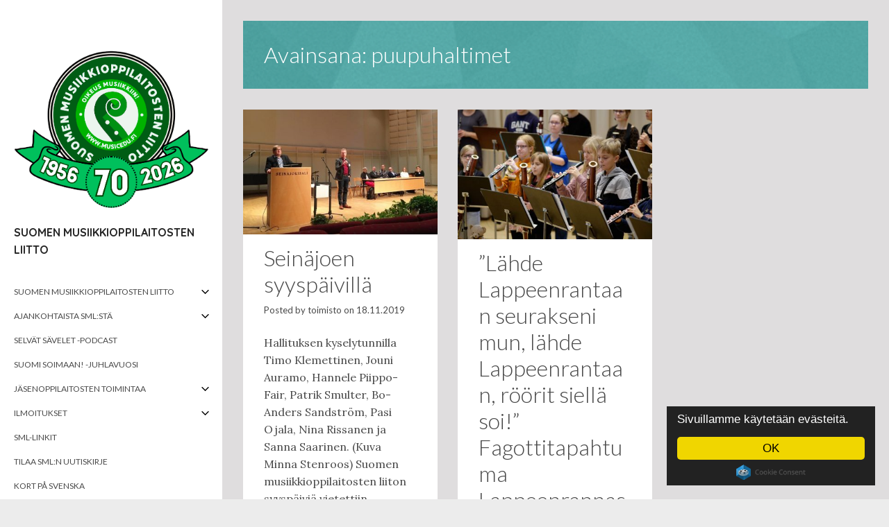

--- FILE ---
content_type: text/html; charset=UTF-8
request_url: http://www.musicedu.fi/tag/puupuhaltimet/
body_size: 56682
content:
<!DOCTYPE html>
<html lang="fi">
<head>
	<meta charset="UTF-8">
	<meta name="viewport" content="width=device-width, initial-scale=1">
	<link rel="profile" href="http://gmpg.org/xfn/11">
		<title>puupuhaltimet &#8211; Suomen musiikkioppilaitosten liitto</title>
<meta name='robots' content='max-image-preview:large' />
	<style>img:is([sizes="auto" i], [sizes^="auto," i]) { contain-intrinsic-size: 3000px 1500px }</style>
	<link rel='dns-prefetch' href='//fonts.googleapis.com' />
<link rel="alternate" type="application/rss+xml" title="Suomen musiikkioppilaitosten liitto &raquo; syöte" href="https://www.musicedu.fi/feed/" />
<link rel="alternate" type="application/rss+xml" title="Suomen musiikkioppilaitosten liitto &raquo; kommenttien syöte" href="https://www.musicedu.fi/comments/feed/" />
<link rel="alternate" type="application/rss+xml" title="Suomen musiikkioppilaitosten liitto &raquo; puupuhaltimet avainsanan RSS-syöte" href="https://www.musicedu.fi/tag/puupuhaltimet/feed/" />
<script type="text/javascript">
/* <![CDATA[ */
window._wpemojiSettings = {"baseUrl":"https:\/\/s.w.org\/images\/core\/emoji\/16.0.1\/72x72\/","ext":".png","svgUrl":"https:\/\/s.w.org\/images\/core\/emoji\/16.0.1\/svg\/","svgExt":".svg","source":{"concatemoji":"http:\/\/www.musicedu.fi\/wp-includes\/js\/wp-emoji-release.min.js?ver=6.8.3"}};
/*! This file is auto-generated */
!function(s,n){var o,i,e;function c(e){try{var t={supportTests:e,timestamp:(new Date).valueOf()};sessionStorage.setItem(o,JSON.stringify(t))}catch(e){}}function p(e,t,n){e.clearRect(0,0,e.canvas.width,e.canvas.height),e.fillText(t,0,0);var t=new Uint32Array(e.getImageData(0,0,e.canvas.width,e.canvas.height).data),a=(e.clearRect(0,0,e.canvas.width,e.canvas.height),e.fillText(n,0,0),new Uint32Array(e.getImageData(0,0,e.canvas.width,e.canvas.height).data));return t.every(function(e,t){return e===a[t]})}function u(e,t){e.clearRect(0,0,e.canvas.width,e.canvas.height),e.fillText(t,0,0);for(var n=e.getImageData(16,16,1,1),a=0;a<n.data.length;a++)if(0!==n.data[a])return!1;return!0}function f(e,t,n,a){switch(t){case"flag":return n(e,"\ud83c\udff3\ufe0f\u200d\u26a7\ufe0f","\ud83c\udff3\ufe0f\u200b\u26a7\ufe0f")?!1:!n(e,"\ud83c\udde8\ud83c\uddf6","\ud83c\udde8\u200b\ud83c\uddf6")&&!n(e,"\ud83c\udff4\udb40\udc67\udb40\udc62\udb40\udc65\udb40\udc6e\udb40\udc67\udb40\udc7f","\ud83c\udff4\u200b\udb40\udc67\u200b\udb40\udc62\u200b\udb40\udc65\u200b\udb40\udc6e\u200b\udb40\udc67\u200b\udb40\udc7f");case"emoji":return!a(e,"\ud83e\udedf")}return!1}function g(e,t,n,a){var r="undefined"!=typeof WorkerGlobalScope&&self instanceof WorkerGlobalScope?new OffscreenCanvas(300,150):s.createElement("canvas"),o=r.getContext("2d",{willReadFrequently:!0}),i=(o.textBaseline="top",o.font="600 32px Arial",{});return e.forEach(function(e){i[e]=t(o,e,n,a)}),i}function t(e){var t=s.createElement("script");t.src=e,t.defer=!0,s.head.appendChild(t)}"undefined"!=typeof Promise&&(o="wpEmojiSettingsSupports",i=["flag","emoji"],n.supports={everything:!0,everythingExceptFlag:!0},e=new Promise(function(e){s.addEventListener("DOMContentLoaded",e,{once:!0})}),new Promise(function(t){var n=function(){try{var e=JSON.parse(sessionStorage.getItem(o));if("object"==typeof e&&"number"==typeof e.timestamp&&(new Date).valueOf()<e.timestamp+604800&&"object"==typeof e.supportTests)return e.supportTests}catch(e){}return null}();if(!n){if("undefined"!=typeof Worker&&"undefined"!=typeof OffscreenCanvas&&"undefined"!=typeof URL&&URL.createObjectURL&&"undefined"!=typeof Blob)try{var e="postMessage("+g.toString()+"("+[JSON.stringify(i),f.toString(),p.toString(),u.toString()].join(",")+"));",a=new Blob([e],{type:"text/javascript"}),r=new Worker(URL.createObjectURL(a),{name:"wpTestEmojiSupports"});return void(r.onmessage=function(e){c(n=e.data),r.terminate(),t(n)})}catch(e){}c(n=g(i,f,p,u))}t(n)}).then(function(e){for(var t in e)n.supports[t]=e[t],n.supports.everything=n.supports.everything&&n.supports[t],"flag"!==t&&(n.supports.everythingExceptFlag=n.supports.everythingExceptFlag&&n.supports[t]);n.supports.everythingExceptFlag=n.supports.everythingExceptFlag&&!n.supports.flag,n.DOMReady=!1,n.readyCallback=function(){n.DOMReady=!0}}).then(function(){return e}).then(function(){var e;n.supports.everything||(n.readyCallback(),(e=n.source||{}).concatemoji?t(e.concatemoji):e.wpemoji&&e.twemoji&&(t(e.twemoji),t(e.wpemoji)))}))}((window,document),window._wpemojiSettings);
/* ]]> */
</script>
<style id='wp-emoji-styles-inline-css' type='text/css'>

	img.wp-smiley, img.emoji {
		display: inline !important;
		border: none !important;
		box-shadow: none !important;
		height: 1em !important;
		width: 1em !important;
		margin: 0 0.07em !important;
		vertical-align: -0.1em !important;
		background: none !important;
		padding: 0 !important;
	}
</style>
<link rel='stylesheet' id='wp-block-library-css' href='http://www.musicedu.fi/wp-includes/css/dist/block-library/style.min.css?ver=6.8.3' type='text/css' media='all' />
<style id='classic-theme-styles-inline-css' type='text/css'>
/*! This file is auto-generated */
.wp-block-button__link{color:#fff;background-color:#32373c;border-radius:9999px;box-shadow:none;text-decoration:none;padding:calc(.667em + 2px) calc(1.333em + 2px);font-size:1.125em}.wp-block-file__button{background:#32373c;color:#fff;text-decoration:none}
</style>
<link rel='stylesheet' id='awsm-ead-public-css' href='http://www.musicedu.fi/wp-content/plugins/embed-any-document/css/embed-public.min.css?ver=2.7.12' type='text/css' media='all' />
<style id='global-styles-inline-css' type='text/css'>
:root{--wp--preset--aspect-ratio--square: 1;--wp--preset--aspect-ratio--4-3: 4/3;--wp--preset--aspect-ratio--3-4: 3/4;--wp--preset--aspect-ratio--3-2: 3/2;--wp--preset--aspect-ratio--2-3: 2/3;--wp--preset--aspect-ratio--16-9: 16/9;--wp--preset--aspect-ratio--9-16: 9/16;--wp--preset--color--black: #000000;--wp--preset--color--cyan-bluish-gray: #abb8c3;--wp--preset--color--white: #ffffff;--wp--preset--color--pale-pink: #f78da7;--wp--preset--color--vivid-red: #cf2e2e;--wp--preset--color--luminous-vivid-orange: #ff6900;--wp--preset--color--luminous-vivid-amber: #fcb900;--wp--preset--color--light-green-cyan: #7bdcb5;--wp--preset--color--vivid-green-cyan: #00d084;--wp--preset--color--pale-cyan-blue: #8ed1fc;--wp--preset--color--vivid-cyan-blue: #0693e3;--wp--preset--color--vivid-purple: #9b51e0;--wp--preset--gradient--vivid-cyan-blue-to-vivid-purple: linear-gradient(135deg,rgba(6,147,227,1) 0%,rgb(155,81,224) 100%);--wp--preset--gradient--light-green-cyan-to-vivid-green-cyan: linear-gradient(135deg,rgb(122,220,180) 0%,rgb(0,208,130) 100%);--wp--preset--gradient--luminous-vivid-amber-to-luminous-vivid-orange: linear-gradient(135deg,rgba(252,185,0,1) 0%,rgba(255,105,0,1) 100%);--wp--preset--gradient--luminous-vivid-orange-to-vivid-red: linear-gradient(135deg,rgba(255,105,0,1) 0%,rgb(207,46,46) 100%);--wp--preset--gradient--very-light-gray-to-cyan-bluish-gray: linear-gradient(135deg,rgb(238,238,238) 0%,rgb(169,184,195) 100%);--wp--preset--gradient--cool-to-warm-spectrum: linear-gradient(135deg,rgb(74,234,220) 0%,rgb(151,120,209) 20%,rgb(207,42,186) 40%,rgb(238,44,130) 60%,rgb(251,105,98) 80%,rgb(254,248,76) 100%);--wp--preset--gradient--blush-light-purple: linear-gradient(135deg,rgb(255,206,236) 0%,rgb(152,150,240) 100%);--wp--preset--gradient--blush-bordeaux: linear-gradient(135deg,rgb(254,205,165) 0%,rgb(254,45,45) 50%,rgb(107,0,62) 100%);--wp--preset--gradient--luminous-dusk: linear-gradient(135deg,rgb(255,203,112) 0%,rgb(199,81,192) 50%,rgb(65,88,208) 100%);--wp--preset--gradient--pale-ocean: linear-gradient(135deg,rgb(255,245,203) 0%,rgb(182,227,212) 50%,rgb(51,167,181) 100%);--wp--preset--gradient--electric-grass: linear-gradient(135deg,rgb(202,248,128) 0%,rgb(113,206,126) 100%);--wp--preset--gradient--midnight: linear-gradient(135deg,rgb(2,3,129) 0%,rgb(40,116,252) 100%);--wp--preset--font-size--small: 13px;--wp--preset--font-size--medium: 20px;--wp--preset--font-size--large: 36px;--wp--preset--font-size--x-large: 42px;--wp--preset--spacing--20: 0.44rem;--wp--preset--spacing--30: 0.67rem;--wp--preset--spacing--40: 1rem;--wp--preset--spacing--50: 1.5rem;--wp--preset--spacing--60: 2.25rem;--wp--preset--spacing--70: 3.38rem;--wp--preset--spacing--80: 5.06rem;--wp--preset--shadow--natural: 6px 6px 9px rgba(0, 0, 0, 0.2);--wp--preset--shadow--deep: 12px 12px 50px rgba(0, 0, 0, 0.4);--wp--preset--shadow--sharp: 6px 6px 0px rgba(0, 0, 0, 0.2);--wp--preset--shadow--outlined: 6px 6px 0px -3px rgba(255, 255, 255, 1), 6px 6px rgba(0, 0, 0, 1);--wp--preset--shadow--crisp: 6px 6px 0px rgba(0, 0, 0, 1);}:where(.is-layout-flex){gap: 0.5em;}:where(.is-layout-grid){gap: 0.5em;}body .is-layout-flex{display: flex;}.is-layout-flex{flex-wrap: wrap;align-items: center;}.is-layout-flex > :is(*, div){margin: 0;}body .is-layout-grid{display: grid;}.is-layout-grid > :is(*, div){margin: 0;}:where(.wp-block-columns.is-layout-flex){gap: 2em;}:where(.wp-block-columns.is-layout-grid){gap: 2em;}:where(.wp-block-post-template.is-layout-flex){gap: 1.25em;}:where(.wp-block-post-template.is-layout-grid){gap: 1.25em;}.has-black-color{color: var(--wp--preset--color--black) !important;}.has-cyan-bluish-gray-color{color: var(--wp--preset--color--cyan-bluish-gray) !important;}.has-white-color{color: var(--wp--preset--color--white) !important;}.has-pale-pink-color{color: var(--wp--preset--color--pale-pink) !important;}.has-vivid-red-color{color: var(--wp--preset--color--vivid-red) !important;}.has-luminous-vivid-orange-color{color: var(--wp--preset--color--luminous-vivid-orange) !important;}.has-luminous-vivid-amber-color{color: var(--wp--preset--color--luminous-vivid-amber) !important;}.has-light-green-cyan-color{color: var(--wp--preset--color--light-green-cyan) !important;}.has-vivid-green-cyan-color{color: var(--wp--preset--color--vivid-green-cyan) !important;}.has-pale-cyan-blue-color{color: var(--wp--preset--color--pale-cyan-blue) !important;}.has-vivid-cyan-blue-color{color: var(--wp--preset--color--vivid-cyan-blue) !important;}.has-vivid-purple-color{color: var(--wp--preset--color--vivid-purple) !important;}.has-black-background-color{background-color: var(--wp--preset--color--black) !important;}.has-cyan-bluish-gray-background-color{background-color: var(--wp--preset--color--cyan-bluish-gray) !important;}.has-white-background-color{background-color: var(--wp--preset--color--white) !important;}.has-pale-pink-background-color{background-color: var(--wp--preset--color--pale-pink) !important;}.has-vivid-red-background-color{background-color: var(--wp--preset--color--vivid-red) !important;}.has-luminous-vivid-orange-background-color{background-color: var(--wp--preset--color--luminous-vivid-orange) !important;}.has-luminous-vivid-amber-background-color{background-color: var(--wp--preset--color--luminous-vivid-amber) !important;}.has-light-green-cyan-background-color{background-color: var(--wp--preset--color--light-green-cyan) !important;}.has-vivid-green-cyan-background-color{background-color: var(--wp--preset--color--vivid-green-cyan) !important;}.has-pale-cyan-blue-background-color{background-color: var(--wp--preset--color--pale-cyan-blue) !important;}.has-vivid-cyan-blue-background-color{background-color: var(--wp--preset--color--vivid-cyan-blue) !important;}.has-vivid-purple-background-color{background-color: var(--wp--preset--color--vivid-purple) !important;}.has-black-border-color{border-color: var(--wp--preset--color--black) !important;}.has-cyan-bluish-gray-border-color{border-color: var(--wp--preset--color--cyan-bluish-gray) !important;}.has-white-border-color{border-color: var(--wp--preset--color--white) !important;}.has-pale-pink-border-color{border-color: var(--wp--preset--color--pale-pink) !important;}.has-vivid-red-border-color{border-color: var(--wp--preset--color--vivid-red) !important;}.has-luminous-vivid-orange-border-color{border-color: var(--wp--preset--color--luminous-vivid-orange) !important;}.has-luminous-vivid-amber-border-color{border-color: var(--wp--preset--color--luminous-vivid-amber) !important;}.has-light-green-cyan-border-color{border-color: var(--wp--preset--color--light-green-cyan) !important;}.has-vivid-green-cyan-border-color{border-color: var(--wp--preset--color--vivid-green-cyan) !important;}.has-pale-cyan-blue-border-color{border-color: var(--wp--preset--color--pale-cyan-blue) !important;}.has-vivid-cyan-blue-border-color{border-color: var(--wp--preset--color--vivid-cyan-blue) !important;}.has-vivid-purple-border-color{border-color: var(--wp--preset--color--vivid-purple) !important;}.has-vivid-cyan-blue-to-vivid-purple-gradient-background{background: var(--wp--preset--gradient--vivid-cyan-blue-to-vivid-purple) !important;}.has-light-green-cyan-to-vivid-green-cyan-gradient-background{background: var(--wp--preset--gradient--light-green-cyan-to-vivid-green-cyan) !important;}.has-luminous-vivid-amber-to-luminous-vivid-orange-gradient-background{background: var(--wp--preset--gradient--luminous-vivid-amber-to-luminous-vivid-orange) !important;}.has-luminous-vivid-orange-to-vivid-red-gradient-background{background: var(--wp--preset--gradient--luminous-vivid-orange-to-vivid-red) !important;}.has-very-light-gray-to-cyan-bluish-gray-gradient-background{background: var(--wp--preset--gradient--very-light-gray-to-cyan-bluish-gray) !important;}.has-cool-to-warm-spectrum-gradient-background{background: var(--wp--preset--gradient--cool-to-warm-spectrum) !important;}.has-blush-light-purple-gradient-background{background: var(--wp--preset--gradient--blush-light-purple) !important;}.has-blush-bordeaux-gradient-background{background: var(--wp--preset--gradient--blush-bordeaux) !important;}.has-luminous-dusk-gradient-background{background: var(--wp--preset--gradient--luminous-dusk) !important;}.has-pale-ocean-gradient-background{background: var(--wp--preset--gradient--pale-ocean) !important;}.has-electric-grass-gradient-background{background: var(--wp--preset--gradient--electric-grass) !important;}.has-midnight-gradient-background{background: var(--wp--preset--gradient--midnight) !important;}.has-small-font-size{font-size: var(--wp--preset--font-size--small) !important;}.has-medium-font-size{font-size: var(--wp--preset--font-size--medium) !important;}.has-large-font-size{font-size: var(--wp--preset--font-size--large) !important;}.has-x-large-font-size{font-size: var(--wp--preset--font-size--x-large) !important;}
:where(.wp-block-post-template.is-layout-flex){gap: 1.25em;}:where(.wp-block-post-template.is-layout-grid){gap: 1.25em;}
:where(.wp-block-columns.is-layout-flex){gap: 2em;}:where(.wp-block-columns.is-layout-grid){gap: 2em;}
:root :where(.wp-block-pullquote){font-size: 1.5em;line-height: 1.6;}
</style>
<link rel='stylesheet' id='attache-fonts-css' href='https://fonts.googleapis.com/css?family=Lato%3A300%2C400%2C700%7CLora%3A400%2C400italic%7CQuicksand%3A700&#038;subset=latin%2Clatin-ext' type='text/css' media='all' />
<link rel='stylesheet' id='attache-css-css' href='http://www.musicedu.fi/wp-content/themes/attache/style.css?ver=2.2' type='text/css' media='all' />
<script type="text/javascript" src="http://www.musicedu.fi/wp-includes/js/jquery/jquery.min.js?ver=3.7.1" id="jquery-core-js"></script>
<script type="text/javascript" src="http://www.musicedu.fi/wp-includes/js/jquery/jquery-migrate.min.js?ver=3.4.1" id="jquery-migrate-js"></script>
<link rel="https://api.w.org/" href="https://www.musicedu.fi/wp-json/" /><link rel="alternate" title="JSON" type="application/json" href="https://www.musicedu.fi/wp-json/wp/v2/tags/73" /><link rel="EditURI" type="application/rsd+xml" title="RSD" href="https://www.musicedu.fi/xmlrpc.php?rsd" />
<meta name="generator" content="WordPress 6.8.3" />
<style type="text/css" id="custom-background-css">
body.custom-background { background-image: url("http://www.musicedu.fi/wp-content/uploads/2021/11/web-grey1.jpg"); background-position: center center; background-size: cover; background-repeat: no-repeat; background-attachment: scroll; }
</style>
	<link rel="icon" href="https://www.musicedu.fi/wp-content/uploads/2025/01/cropped-pieni-UUSI-LOGO-2025-1-32x32.png" sizes="32x32" />
<link rel="icon" href="https://www.musicedu.fi/wp-content/uploads/2025/01/cropped-pieni-UUSI-LOGO-2025-1-192x192.png" sizes="192x192" />
<link rel="apple-touch-icon" href="https://www.musicedu.fi/wp-content/uploads/2025/01/cropped-pieni-UUSI-LOGO-2025-1-180x180.png" />
<meta name="msapplication-TileImage" content="https://www.musicedu.fi/wp-content/uploads/2025/01/cropped-pieni-UUSI-LOGO-2025-1-270x270.png" />
	
<!-- Begin Cookie Consent plugin by Silktide - http://silktide.com/cookieconsent -->
<script type="text/javascript">
    window.cookieconsent_options = {"message":"Sivuillamme käytetään evästeitä.","dismiss":"OK","learnMore":"","link":null,"theme":"dark-floating"};
</script>

<script type="text/javascript" src="//cdnjs.cloudflare.com/ajax/libs/cookieconsent2/1.0.10/cookieconsent.min.js"></script>
<!-- End Cookie Consent plugin -->

</head>
<body class="archive tag tag-puupuhaltimet tag-73 custom-background wp-custom-logo wp-theme-attache infinite-scroll">

<svg display="none" width="0" height="0" version="1.1" xmlns="http://www.w3.org/2000/svg" xmlns:xlink="http://www.w3.org/1999/xlink">
<defs>
	<symbol id="icon-search" viewBox="0 0 951 1024">
		<title>search</title>
		<path class="path1" d="M658.286 475.429q0-105.714-75.143-180.857t-180.857-75.143-180.857 75.143-75.143 180.857 75.143 180.857 180.857 75.143 180.857-75.143 75.143-180.857zM950.857 950.857q0 29.714-21.714 51.429t-51.429 21.714q-30.857 0-51.429-21.714l-196-195.429q-102.286 70.857-228 70.857-81.714 0-156.286-31.714t-128.571-85.714-85.714-128.571-31.714-156.286 31.714-156.286 85.714-128.571 128.571-85.714 156.286-31.714 156.286 31.714 128.571 85.714 85.714 128.571 31.714 156.286q0 125.714-70.857 228l196 196q21.143 21.143 21.143 51.429z"></path>
	</symbol>
	<symbol id="icon-facebook" viewBox="0 0 1024 1024">
		<title>facebook</title>
		<path class="path1" d="M512 0c-282.77 0-512 229.23-512 512s229.23 512 512 512v-384h-128v-128h128v-96c0-88.366 71.632-160 160-160h160v128h-160c-17.674 0-32 14.328-32 32v96h176l-32 128h-144v367.87c220.828-56.838 384-257.3 384-495.87 0-282.77-229.23-512-512-512z"></path>
	</symbol>
	<symbol id="icon-linkedin" viewBox="0 0 1024 1024">
		<title>linkedin</title>
		<path class="path1" d="M512 20.48c-271.462 0-491.52 220.058-491.52 491.52s220.058 491.52 491.52 491.52 491.52-220.058 491.52-491.52-220.058-491.52-491.52-491.52zM391.68 715.725h-99.533v-320.307h99.533v320.307zM341.299 356.096c-31.437 0-51.763-22.272-51.763-49.818 0-28.109 20.941-49.715 53.043-49.715s51.763 21.606 52.378 49.715c0 27.546-20.275 49.818-53.658 49.818zM755.2 715.725h-99.533v-177.51c0-41.318-14.438-69.376-50.432-69.376-27.494 0-43.827 18.995-51.046 37.274-2.662 6.502-3.328 15.718-3.328 24.883v184.678h-99.584v-218.112c0-39.987-1.28-73.421-2.611-102.195h86.477l4.557 44.493h1.997c13.107-20.89 45.21-51.712 98.918-51.712 65.485 0 114.586 43.878 114.586 138.189v189.389z"></path>
	</symbol>
	<symbol id="icon-google-plus" viewBox="0 0 1024 1024">
		<title>google-plus</title>
		<path class="path1" d="M437.006 818.162c0 75.068-46.39 134.392-177.758 139.176-76.984-43.786-141.49-106.952-186.908-182.866 23.69-58.496 97.692-103.046 182.316-102.114 24.022 0.252 46.41 4.114 66.744 10.7 55.908 38.866 101 63.152 112.324 107.448 2.114 8.964 3.282 18.206 3.282 27.656zM512 0c-147.94 0-281.196 62.77-374.666 163.098 36.934-20.452 80.538-32.638 126.902-32.638 67.068 0 256.438 0 256.438 0l-57.304 60.14h-67.31c47.496 27.212 72.752 83.248 72.752 145.012 0 56.692-31.416 102.38-75.78 137.058-43.28 33.802-51.492 47.966-51.492 76.734 0 24.542 51.722 61.098 75.5 78.936 82.818 62.112 99.578 101.184 99.578 178.87 0 78.726-68.936 157.104-185.866 183.742 56.348 21.338 117.426 33.048 181.248 33.048 282.77 0 512-229.23 512-512s-229.23-512-512-512zM768 384v128h-64v-128h-128v-64h128v-128h64v128h128v64h-128zM365.768 339.472c11.922 90.776-27.846 149.19-96.934 147.134-69.126-2.082-134.806-65.492-146.74-156.242-11.928-90.788 34.418-160.254 103.53-158.196 69.090 2.074 128.22 76.542 140.144 167.304zM220.886 642.068c-74.68 0-138.128 25.768-182.842 63.864-24.502-59.82-38.044-125.29-38.044-193.932 0-56.766 9.256-111.368 26.312-162.396 7.374 99.442 77.352 176.192 192.97 176.192 8.514 0 16.764-0.442 24.874-1.022-7.95 15.23-13.622 32.19-13.622 49.982 0 29.97 16.488 47.070 36.868 66.894-15.402 0-30.27 0.418-46.516 0.418z"></path>
	</symbol>
	<symbol id="icon-mail" viewBox="0 0 1024 1024">
		<title>mail</title>
		<path class="path1" d="M512 0c-282.77 0-512 229.23-512 512s229.23 512 512 512 512-229.23 512-512-229.23-512-512-512zM256 256h512c9.138 0 18.004 1.962 26.144 5.662l-282.144 329.168-282.144-329.17c8.14-3.696 17.006-5.66 26.144-5.66zM192 704v-384c0-1.34 0.056-2.672 0.14-4l187.664 218.942-185.598 185.598c-1.444-5.336-2.206-10.886-2.206-16.54zM768 768h-512c-5.654 0-11.202-0.762-16.54-2.208l182.118-182.118 90.422 105.498 90.424-105.494 182.116 182.12c-5.34 1.44-10.886 2.202-16.54 2.202zM832 704c0 5.654-0.762 11.2-2.206 16.54l-185.6-185.598 187.666-218.942c0.084 1.328 0.14 2.66 0.14 4v384z"></path>
	</symbol>
	<symbol id="icon-twitter" viewBox="0 0 1024 1024">
		<title>twitter</title>
		<path class="path1" d="M512 0c-282.77 0-512 229.23-512 512s229.23 512 512 512 512-229.23 512-512-229.23-512-512-512zM766.478 381.48c0.252 5.632 0.38 11.296 0.38 16.988 0 173.51-132.070 373.588-373.584 373.588-74.15 0-143.168-21.738-201.276-58.996 10.272 1.218 20.724 1.84 31.322 1.84 61.518 0 118.134-20.992 163.072-56.21-57.458-1.054-105.948-39.020-122.658-91.184 8.018 1.532 16.244 2.36 24.704 2.36 11.976 0 23.578-1.61 34.592-4.61-60.064-12.066-105.326-65.132-105.326-128.75 0-0.554 0-1.104 0.012-1.652 17.7 9.834 37.948 15.742 59.47 16.424-35.232-23.546-58.414-63.736-58.414-109.292 0-24.064 6.476-46.62 17.78-66.010 64.76 79.44 161.51 131.712 270.634 137.19-2.238-9.612-3.4-19.632-3.4-29.924 0-72.512 58.792-131.298 131.304-131.298 37.766 0 71.892 15.944 95.842 41.462 29.908-5.886 58.008-16.814 83.38-31.862-9.804 30.662-30.624 56.394-57.732 72.644 26.56-3.174 51.866-10.232 75.412-20.674-17.594 26.328-39.854 49.454-65.514 67.966z"></path>
	</symbol>
	<symbol id="icon-pinterest" viewBox="0 0 1024 1024">
		<title>pinterest</title>
		<path class="path1" d="M512.006 0.002c-282.774 0-512.006 229.23-512.006 511.996 0 216.906 134.952 402.166 325.414 476.772-4.478-40.508-8.518-102.644 1.774-146.876 9.298-39.954 60.040-254.5 60.040-254.5s-15.32-30.664-15.32-76.008c0-71.19 41.268-124.336 92.644-124.336 43.68 0 64.784 32.794 64.784 72.12 0 43.928-27.964 109.604-42.404 170.464-12.060 50.972 25.556 92.536 75.814 92.536 91.008 0 160.958-95.96 160.958-234.466 0-122.584-88.088-208.298-213.868-208.298-145.678 0-231.186 109.274-231.186 222.19 0 44.008 16.95 91.196 38.102 116.844 4.182 5.070 4.792 9.516 3.548 14.68-3.884 16.18-12.522 50.96-14.216 58.076-2.234 9.368-7.422 11.356-17.124 6.842-63.95-29.77-103.926-123.264-103.926-198.348 0-161.51 117.348-309.834 338.294-309.834 177.61 0 315.634 126.56 315.634 295.704 0 176.458-111.256 318.466-265.676 318.466-51.886 0-100.652-26.958-117.35-58.796 0 0-25.672 97.766-31.894 121.71-11.564 44.468-42.768 100.218-63.642 134.226 47.91 14.832 98.818 22.832 151.604 22.832 282.768-0.002 511.996-229.23 511.996-512 0-282.766-229.228-511.996-511.994-511.996z"></path>
	</symbol>
	<symbol id="icon-chat" viewBox="0 0 1024 1024">
		<title>chat</title>
		<path class="path1" d="M938.24 170.667c0-47.147-37.76-85.333-84.907-85.333h-682.667c-47.147 0-85.333 38.187-85.333 85.333v512c0 47.147 38.187 85.333 85.333 85.333h597.333l170.667 170.667-0.427-768z"></path>
	</symbol>
	<symbol id="icon-play-circle-outline" viewBox="0 0 1024 1024">
		<title>play-circle-outline</title>
		<path class="path1" d="M426.667 704l256-192-256-192v384zM512 85.333c-235.733 0-426.667 190.933-426.667 426.667s190.933 426.667 426.667 426.667 426.667-190.933 426.667-426.667-190.933-426.667-426.667-426.667zM512 853.333c-188.16 0-341.333-153.173-341.333-341.333s153.173-341.333 341.333-341.333 341.333 153.173 341.333 341.333-153.173 341.333-341.333 341.333z"></path>
	</symbol>
	<symbol id="icon-angle-down" viewBox="0 0 658 1024">
		<title>angle-down</title>
		<path class="path1" d="M614.286 420.571q0 7.429-5.714 13.143l-266.286 266.286q-5.714 5.714-13.143 5.714t-13.143-5.714l-266.286-266.286q-5.714-5.714-5.714-13.143t5.714-13.143l28.571-28.571q5.714-5.714 13.143-5.714t13.143 5.714l224.571 224.571 224.571-224.571q5.714-5.714 13.143-5.714t13.143 5.714l28.571 28.571q5.714 5.714 5.714 13.143z"></path>
	</symbol>
	<symbol id="icon-angle-right" viewBox="0 0 366 1024">
		<title>angle-right</title>
		<path class="path1" d="M340 548.571q0 7.429-5.714 13.143l-266.286 266.286q-5.714 5.714-13.143 5.714t-13.143-5.714l-28.571-28.571q-5.714-5.714-5.714-13.143t5.714-13.143l224.571-224.571-224.571-224.571q-5.714-5.714-5.714-13.143t5.714-13.143l28.571-28.571q5.714-5.714 13.143-5.714t13.143 5.714l266.286 266.286q5.714 5.714 5.714 13.143z"></path>
	</symbol>
	<symbol id="icon-angle-left" viewBox="0 0 366 1024">
		<title>angle-left</title>
		<path class="path1" d="M358.286 310.857q0 7.429-5.714 13.143l-224.571 224.571 224.571 224.571q5.714 5.714 5.714 13.143t-5.714 13.143l-28.571 28.571q-5.714 5.714-13.143 5.714t-13.143-5.714l-266.286-266.286q-5.714-5.714-5.714-13.143t5.714-13.143l266.286-266.286q5.714-5.714 13.143-5.714t13.143 5.714l28.571 28.571q5.714 5.714 5.714 13.143z"></path>
	</symbol>
	<symbol id="icon-menu" viewBox="0 0 612 612">
		<title>icon-menu</title>
		<path class="path1" d="M0,95.625v38.25h612v-38.25H0z M0,325.125h612v-38.25H0V325.125z M0,516.375h612v-38.25H0V516.375z"></path>
	</symbol>
</defs>
</svg>

<div id="page" class="site">
	<div class="container-fluid">
		<a class="skip-link screen-reader-text" href="#primary">Skip to content</a>
		<header id="masthead" class="site-header" role="banner">
			<div class="inner">
				<div class="site-branding">

					<a href="https://www.musicedu.fi/" class="custom-logo-link" rel="home"><img width="1446" height="1309" src="https://www.musicedu.fi/wp-content/uploads/2025/08/cropped-SML-70v-lapinakyva.png" class="custom-logo" alt="Suomen musiikkioppilaitosten liitto" decoding="async" fetchpriority="high" srcset="https://www.musicedu.fi/wp-content/uploads/2025/08/cropped-SML-70v-lapinakyva.png 1446w, https://www.musicedu.fi/wp-content/uploads/2025/08/cropped-SML-70v-lapinakyva-300x272.png 300w, https://www.musicedu.fi/wp-content/uploads/2025/08/cropped-SML-70v-lapinakyva-1024x927.png 1024w, https://www.musicedu.fi/wp-content/uploads/2025/08/cropped-SML-70v-lapinakyva-768x695.png 768w, https://www.musicedu.fi/wp-content/uploads/2025/08/cropped-SML-70v-lapinakyva-420x380.png 420w" sizes="(max-width: 1446px) 100vw, 1446px" /></a>						<h1 class="site-title"><a href="https://www.musicedu.fi/" rel="home">Suomen musiikkioppilaitosten liitto</a></h1>
											
					<button class="site-mobile-toggle" aria-controls="menu-toggle" aria-expanded="false">
						<svg class="icon icon-menu" aria-labelledby="title"><title>Menu</title><use xlink:href="#icon-menu"></use></svg>
					</button>
				</div>

				<div class="site-navigation-wrapper">
											<nav id="site-navigation" class="main-navigation" role="navigation">
							<div class="menu-menu-1-container"><ul id="menu-menu-1" class="menu"><li id="menu-item-36" class="menu-item menu-item-type-post_type menu-item-object-page menu-item-has-children menu-item-36"><a href="https://www.musicedu.fi/sml-pahkinankuoressa/">Suomen musiikkioppilaitosten liitto</a><button class="dropdown-toggle" aria-expanded="false"><svg class="icon icon-angle-down" area-labelledby="title"><title>Sub Menu</title><use xlink:href="#icon-angle-down"></use></svg></button>
<ul class="sub-menu">
	<li id="menu-item-37" class="menu-item menu-item-type-post_type menu-item-object-page menu-item-37"><a href="https://www.musicedu.fi/sml-pahkinankuoressa/suomen-musiikkioppilaitosten-liitto-ryn-saannot/">Suomen musiikkioppilaitosten liitto ry:n strategia, säännöt ja  jäsenkriteerit</a><button class="dropdown-toggle" aria-expanded="false"><svg class="icon icon-angle-down" area-labelledby="title"><title>Sub Menu</title><use xlink:href="#icon-angle-down"></use></svg></button></li>
	<li id="menu-item-7194" class="menu-item menu-item-type-post_type menu-item-object-page menu-item-7194"><a href="https://www.musicedu.fi/hae-jaseneksi/">Hae jäseneksi</a><button class="dropdown-toggle" aria-expanded="false"><svg class="icon icon-angle-down" area-labelledby="title"><title>Sub Menu</title><use xlink:href="#icon-angle-down"></use></svg></button></li>
	<li id="menu-item-223" class="menu-item menu-item-type-post_type menu-item-object-page menu-item-223"><a href="https://www.musicedu.fi/ladattavat-materiaalit/">Ladattavat materiaalit</a><button class="dropdown-toggle" aria-expanded="false"><svg class="icon icon-angle-down" area-labelledby="title"><title>Sub Menu</title><use xlink:href="#icon-angle-down"></use></svg></button></li>
	<li id="menu-item-2130" class="menu-item menu-item-type-post_type menu-item-object-page menu-item-2130"><a href="https://www.musicedu.fi/suomen-musiikkioppilaitosten-liitto/smln-tietosuojaseloste/">SML:n tietosuojaseloste</a><button class="dropdown-toggle" aria-expanded="false"><svg class="icon icon-angle-down" area-labelledby="title"><title>Sub Menu</title><use xlink:href="#icon-angle-down"></use></svg></button></li>
	<li id="menu-item-120" class="menu-item menu-item-type-post_type menu-item-object-page menu-item-120"><a href="https://www.musicedu.fi/sml-pahkinankuoressa/hallitus/">Hallitus</a><button class="dropdown-toggle" aria-expanded="false"><svg class="icon icon-angle-down" area-labelledby="title"><title>Sub Menu</title><use xlink:href="#icon-angle-down"></use></svg></button></li>
	<li id="menu-item-161" class="menu-item menu-item-type-post_type menu-item-object-page menu-item-161"><a href="https://www.musicedu.fi/sml-pahkinankuoressa/toimisto/">Toimisto</a><button class="dropdown-toggle" aria-expanded="false"><svg class="icon icon-angle-down" area-labelledby="title"><title>Sub Menu</title><use xlink:href="#icon-angle-down"></use></svg></button></li>
	<li id="menu-item-103" class="menu-item menu-item-type-post_type menu-item-object-page menu-item-has-children menu-item-103"><a href="https://www.musicedu.fi/sml-pahkinankuoressa/jasenoppilaitokset/">Jäsenoppilaitokset</a><button class="dropdown-toggle" aria-expanded="false"><svg class="icon icon-angle-down" area-labelledby="title"><title>Sub Menu</title><use xlink:href="#icon-angle-down"></use></svg></button>
	<ul class="sub-menu">
		<li id="menu-item-3228" class="menu-item menu-item-type-post_type menu-item-object-page menu-item-3228"><a href="https://www.musicedu.fi/sml-pahkinankuoressa/jasenoppilaitokset/tilastotietoa/">Tilastotietoa</a><button class="dropdown-toggle" aria-expanded="false"><svg class="icon icon-angle-down" area-labelledby="title"><title>Sub Menu</title><use xlink:href="#icon-angle-down"></use></svg></button></li>
	</ul>
</li>
	<li id="menu-item-141" class="menu-item menu-item-type-post_type menu-item-object-page menu-item-141"><a href="https://www.musicedu.fi/sml-pahkinankuoressa/ansiomerkit/">Ansiomerkit</a><button class="dropdown-toggle" aria-expanded="false"><svg class="icon icon-angle-down" area-labelledby="title"><title>Sub Menu</title><use xlink:href="#icon-angle-down"></use></svg></button></li>
	<li id="menu-item-399" class="menu-item menu-item-type-post_type menu-item-object-page menu-item-399"><a href="https://www.musicedu.fi/sml-pahkinankuoressa/toiminta/">Toiminta</a><button class="dropdown-toggle" aria-expanded="false"><svg class="icon icon-angle-down" area-labelledby="title"><title>Sub Menu</title><use xlink:href="#icon-angle-down"></use></svg></button></li>
	<li id="menu-item-422" class="menu-item menu-item-type-post_type menu-item-object-page menu-item-422"><a href="https://www.musicedu.fi/sml-pahkinankuoressa/toiminta/kansainvalinen-toiminta/">Kansainvälinen toiminta</a><button class="dropdown-toggle" aria-expanded="false"><svg class="icon icon-angle-down" area-labelledby="title"><title>Sub Menu</title><use xlink:href="#icon-angle-down"></use></svg></button></li>
	<li id="menu-item-140" class="menu-item menu-item-type-post_type menu-item-object-page menu-item-140"><a href="https://www.musicedu.fi/julkaisumyynti/">Julkaisumyynti</a><button class="dropdown-toggle" aria-expanded="false"><svg class="icon icon-angle-down" area-labelledby="title"><title>Sub Menu</title><use xlink:href="#icon-angle-down"></use></svg></button></li>
</ul>
</li>
<li id="menu-item-29" class="menu-item menu-item-type-taxonomy menu-item-object-category menu-item-has-children menu-item-29"><a href="https://www.musicedu.fi/category/sml-ajankohtaista/">Ajankohtaista SML:stä</a><button class="dropdown-toggle" aria-expanded="false"><svg class="icon icon-angle-down" area-labelledby="title"><title>Sub Menu</title><use xlink:href="#icon-angle-down"></use></svg></button>
<ul class="sub-menu">
	<li id="menu-item-6772" class="menu-item menu-item-type-post_type menu-item-object-page menu-item-6772"><a href="https://www.musicedu.fi/smln-jasenkysely-2023/">SML:n jäsenkysely 2023</a><button class="dropdown-toggle" aria-expanded="false"><svg class="icon icon-angle-down" area-labelledby="title"><title>Sub Menu</title><use xlink:href="#icon-angle-down"></use></svg></button></li>
	<li id="menu-item-119" class="menu-item menu-item-type-taxonomy menu-item-object-category menu-item-119"><a href="https://www.musicedu.fi/category/sml-blogi/">SML-blogi</a><button class="dropdown-toggle" aria-expanded="false"><svg class="icon icon-angle-down" area-labelledby="title"><title>Sub Menu</title><use xlink:href="#icon-angle-down"></use></svg></button></li>
	<li id="menu-item-5418" class="menu-item menu-item-type-post_type menu-item-object-page menu-item-5418"><a href="https://www.musicedu.fi/tekijanoikeudet-ja-teosto-sopimukset/">Tekijänoikeudet: Teosto-sopimukset ja Kopiosto</a><button class="dropdown-toggle" aria-expanded="false"><svg class="icon icon-angle-down" area-labelledby="title"><title>Sub Menu</title><use xlink:href="#icon-angle-down"></use></svg></button></li>
	<li id="menu-item-460" class="menu-item menu-item-type-post_type menu-item-object-page menu-item-460"><a href="https://www.musicedu.fi/sml-pahkinankuoressa/liittopaivat/">Liittopäiväkalenteri</a><button class="dropdown-toggle" aria-expanded="false"><svg class="icon icon-angle-down" area-labelledby="title"><title>Sub Menu</title><use xlink:href="#icon-angle-down"></use></svg></button></li>
	<li id="menu-item-3743" class="menu-item menu-item-type-post_type menu-item-object-page menu-item-has-children menu-item-3743"><a href="https://www.musicedu.fi/teemavuodet/">Teemavuodet</a><button class="dropdown-toggle" aria-expanded="false"><svg class="icon icon-angle-down" area-labelledby="title"><title>Sub Menu</title><use xlink:href="#icon-angle-down"></use></svg></button>
	<ul class="sub-menu">
		<li id="menu-item-7128" class="menu-item menu-item-type-post_type menu-item-object-page menu-item-7128"><a href="https://www.musicedu.fi/savellys2024/">Sävellyksen teemavuosi 2024</a><button class="dropdown-toggle" aria-expanded="false"><svg class="icon icon-angle-down" area-labelledby="title"><title>Sub Menu</title><use xlink:href="#icon-angle-down"></use></svg></button></li>
		<li id="menu-item-6144" class="menu-item menu-item-type-post_type menu-item-object-page menu-item-6144"><a href="https://www.musicedu.fi/muha2023/">Musiikin hahmotustaitojen teemavuosi 2023</a><button class="dropdown-toggle" aria-expanded="false"><svg class="icon icon-angle-down" area-labelledby="title"><title>Sub Menu</title><use xlink:href="#icon-angle-down"></use></svg></button></li>
		<li id="menu-item-5038" class="menu-item menu-item-type-post_type menu-item-object-page menu-item-5038"><a href="https://www.musicedu.fi/teemavuodet/lyomasoitinten-teemavuosi/">Lyömäsoitinten teemavuosi 2022</a><button class="dropdown-toggle" aria-expanded="false"><svg class="icon icon-angle-down" area-labelledby="title"><title>Sub Menu</title><use xlink:href="#icon-angle-down"></use></svg></button></li>
		<li id="menu-item-3745" class="menu-item menu-item-type-post_type menu-item-object-page menu-item-3745"><a href="https://www.musicedu.fi/jousisoitinten-teemavuosi/">Jousisoitinten teemavuosi 2020-2021</a><button class="dropdown-toggle" aria-expanded="false"><svg class="icon icon-angle-down" area-labelledby="title"><title>Sub Menu</title><use xlink:href="#icon-angle-down"></use></svg></button></li>
		<li id="menu-item-3744" class="menu-item menu-item-type-post_type menu-item-object-page menu-item-3744"><a href="https://www.musicedu.fi/puupuhaltimien-teemavuosi/">Puupuhaltimien teemavuosi 2019</a><button class="dropdown-toggle" aria-expanded="false"><svg class="icon icon-angle-down" area-labelledby="title"><title>Sub Menu</title><use xlink:href="#icon-angle-down"></use></svg></button></li>
	</ul>
</li>
	<li id="menu-item-4825" class="menu-item menu-item-type-post_type menu-item-object-page menu-item-4825"><a href="https://www.musicedu.fi/musiikin-opintopolut-2021-2022/">Musiikin opintopolut 2021-2022</a><button class="dropdown-toggle" aria-expanded="false"><svg class="icon icon-angle-down" area-labelledby="title"><title>Sub Menu</title><use xlink:href="#icon-angle-down"></use></svg></button></li>
	<li id="menu-item-7434" class="menu-item menu-item-type-post_type menu-item-object-page menu-item-7434"><a href="https://www.musicedu.fi/neliapila-opas-taiteen-perusopetuksen-laatutyohon/">Neliapila – opas taiteen perusopetuksen laatutyöhön</a><button class="dropdown-toggle" aria-expanded="false"><svg class="icon icon-angle-down" area-labelledby="title"><title>Sub Menu</title><use xlink:href="#icon-angle-down"></use></svg></button></li>
	<li id="menu-item-7100" class="menu-item menu-item-type-post_type menu-item-object-page menu-item-7100"><a href="https://www.musicedu.fi/tasmavirtaa-musiikkioppilaitosten-rehtoreille/">Täsmävirtaa musiikkioppilaitosten rehtoreille! -hanke</a><button class="dropdown-toggle" aria-expanded="false"><svg class="icon icon-angle-down" area-labelledby="title"><title>Sub Menu</title><use xlink:href="#icon-angle-down"></use></svg></button></li>
</ul>
</li>
<li id="menu-item-8282" class="menu-item menu-item-type-taxonomy menu-item-object-category menu-item-8282"><a href="https://www.musicedu.fi/category/selvat-savelet-podcast/">Selvät Sävelet -podcast</a><button class="dropdown-toggle" aria-expanded="false"><svg class="icon icon-angle-down" area-labelledby="title"><title>Sub Menu</title><use xlink:href="#icon-angle-down"></use></svg></button></li>
<li id="menu-item-9153" class="menu-item menu-item-type-post_type menu-item-object-page menu-item-9153"><a href="https://www.musicedu.fi/suomisoimaan/">Suomi soimaan! -juhlavuosi</a><button class="dropdown-toggle" aria-expanded="false"><svg class="icon icon-angle-down" area-labelledby="title"><title>Sub Menu</title><use xlink:href="#icon-angle-down"></use></svg></button></li>
<li id="menu-item-106" class="menu-item menu-item-type-taxonomy menu-item-object-category menu-item-has-children menu-item-106"><a href="https://www.musicedu.fi/category/jasenet-tiedottavat/">Jäsenoppilaitosten toimintaa</a><button class="dropdown-toggle" aria-expanded="false"><svg class="icon icon-angle-down" area-labelledby="title"><title>Sub Menu</title><use xlink:href="#icon-angle-down"></use></svg></button>
<ul class="sub-menu">
	<li id="menu-item-122" class="menu-item menu-item-type-taxonomy menu-item-object-category menu-item-122"><a href="https://www.musicedu.fi/category/jasenet-tiedottavat/kehittamishankkeet/">Kehittämishankkeet</a><button class="dropdown-toggle" aria-expanded="false"><svg class="icon icon-angle-down" area-labelledby="title"><title>Sub Menu</title><use xlink:href="#icon-angle-down"></use></svg></button></li>
</ul>
</li>
<li id="menu-item-107" class="menu-item menu-item-type-taxonomy menu-item-object-category menu-item-has-children menu-item-107"><a href="https://www.musicedu.fi/category/muut-ilmoitukset/">Ilmoitukset</a><button class="dropdown-toggle" aria-expanded="false"><svg class="icon icon-angle-down" area-labelledby="title"><title>Sub Menu</title><use xlink:href="#icon-angle-down"></use></svg></button>
<ul class="sub-menu">
	<li id="menu-item-344" class="menu-item menu-item-type-post_type menu-item-object-page menu-item-344"><a href="https://www.musicedu.fi/ilmoituslomake/">Ilmoittaminen SML:n sivuilla</a><button class="dropdown-toggle" aria-expanded="false"><svg class="icon icon-angle-down" area-labelledby="title"><title>Sub Menu</title><use xlink:href="#icon-angle-down"></use></svg></button></li>
	<li id="menu-item-109" class="menu-item menu-item-type-taxonomy menu-item-object-category menu-item-109"><a href="https://www.musicedu.fi/category/muut-ilmoitukset/avustukset-ja-apurahat/">Avustukset ja apurahat</a><button class="dropdown-toggle" aria-expanded="false"><svg class="icon icon-angle-down" area-labelledby="title"><title>Sub Menu</title><use xlink:href="#icon-angle-down"></use></svg></button></li>
	<li id="menu-item-110" class="menu-item menu-item-type-taxonomy menu-item-object-category menu-item-110"><a href="https://www.musicedu.fi/category/muut-ilmoitukset/kilpailut/">Kilpailut</a><button class="dropdown-toggle" aria-expanded="false"><svg class="icon icon-angle-down" area-labelledby="title"><title>Sub Menu</title><use xlink:href="#icon-angle-down"></use></svg></button></li>
	<li id="menu-item-112" class="menu-item menu-item-type-taxonomy menu-item-object-category menu-item-112"><a href="https://www.musicedu.fi/category/muut-ilmoitukset/koulutukset/">Koulutukset ja kurssit</a><button class="dropdown-toggle" aria-expanded="false"><svg class="icon icon-angle-down" area-labelledby="title"><title>Sub Menu</title><use xlink:href="#icon-angle-down"></use></svg></button></li>
	<li id="menu-item-117" class="menu-item menu-item-type-taxonomy menu-item-object-category menu-item-117"><a href="https://www.musicedu.fi/category/muut-ilmoitukset/sijaislista/">Sijaislista</a><button class="dropdown-toggle" aria-expanded="false"><svg class="icon icon-angle-down" area-labelledby="title"><title>Sub Menu</title><use xlink:href="#icon-angle-down"></use></svg></button></li>
	<li id="menu-item-108" class="menu-item menu-item-type-taxonomy menu-item-object-category menu-item-108"><a href="https://www.musicedu.fi/category/muut-ilmoitukset/tyopaikat/">Työpaikat</a><button class="dropdown-toggle" aria-expanded="false"><svg class="icon icon-angle-down" area-labelledby="title"><title>Sub Menu</title><use xlink:href="#icon-angle-down"></use></svg></button></li>
	<li id="menu-item-118" class="menu-item menu-item-type-taxonomy menu-item-object-category menu-item-118"><a href="https://www.musicedu.fi/category/muut-ilmoitukset/tyota-etsitaan/">Työtä etsitään</a><button class="dropdown-toggle" aria-expanded="false"><svg class="icon icon-angle-down" area-labelledby="title"><title>Sub Menu</title><use xlink:href="#icon-angle-down"></use></svg></button></li>
</ul>
</li>
<li id="menu-item-7163" class="menu-item menu-item-type-custom menu-item-object-custom menu-item-7163"><a href="https://linktr.ee/smlverkossa">SML-linkit</a><button class="dropdown-toggle" aria-expanded="false"><svg class="icon icon-angle-down" area-labelledby="title"><title>Sub Menu</title><use xlink:href="#icon-angle-down"></use></svg></button></li>
<li id="menu-item-8743" class="menu-item menu-item-type-post_type menu-item-object-post menu-item-8743"><a href="https://www.musicedu.fi/sml-ajankohtaista/smln-jasentiedote/">Tilaa SML:n uutiskirje</a><button class="dropdown-toggle" aria-expanded="false"><svg class="icon icon-angle-down" area-labelledby="title"><title>Sub Menu</title><use xlink:href="#icon-angle-down"></use></svg></button></li>
<li id="menu-item-8935" class="menu-item menu-item-type-post_type menu-item-object-page menu-item-8935"><a href="https://www.musicedu.fi/fmf-kort-pa-svenska/">Kort på svenska</a><button class="dropdown-toggle" aria-expanded="false"><svg class="icon icon-angle-down" area-labelledby="title"><title>Sub Menu</title><use xlink:href="#icon-angle-down"></use></svg></button></li>
<li id="menu-item-8928" class="menu-item menu-item-type-post_type menu-item-object-page menu-item-8928"><a href="https://www.musicedu.fi/sml-briefly-in-english/">Briefly in English</a><button class="dropdown-toggle" aria-expanded="false"><svg class="icon icon-angle-down" area-labelledby="title"><title>Sub Menu</title><use xlink:href="#icon-angle-down"></use></svg></button></li>
</ul></div>						</nav><!-- #site-navigation -->
					
					<div class="site-search">
						
<form role="search" method="get" class="search-form" action="https://www.musicedu.fi/">
	<label>
		<span class="screen-reader-text">Etsi sivuilta:</span>
		<input type="search" class="search-field" placeholder="Etsi sivuilta &hellip;" value="" name="s" title="Etsi sivuilta:" />
	</label>
	<svg class="icon icon-search" aria-labelledby="title"><title>Search</title><use xlink:href="#icon-search"></use></svg>
	<input type="submit" class="search-submit screen-reader-text" value="Search" />
</form>
					</div>

						<div class="site-socials">
		<h2 class="hdg hdg_6 hdg_bold hdg_upper">Connect</h2>

		<ul class="headline-socials">
								<li>
						<a class="socials social-facebook" href="https://www.facebook.com/musicedu.fi" target="_blank">
							<svg class="icon icon-facebook"><use xlink:href="#icon-facebook">/use></svg>
						</a>
					</li>
									<li>
						<a class="socials social-linkedin" href="https://www.linkedin.com/company/suomen-musiikkioppilaitosten-liitto/" target="_blank">
							<svg class="icon icon-linkedin"><use xlink:href="#icon-linkedin">/use></svg>
						</a>
					</li>
						</ul>
	</div>

				</div>

			</div><!-- .inner -->

		</header><!-- #masthead -->

<li class="grid-item-archive-title col-sm-12">
	<article class="grid-item-article grid-item-headline">
		<header class="entry-grid-header">
			<h2 class="hdg hdg_2 hdg_title">Avainsana: <span>puupuhaltimet</span></h2>		</header><!-- .entry-header -->
	</article><!-- #post-## -->
</li><!-- .grid-item -->

	<div id="primary" class="content-area">

			
				<ul id="grid" class="grid" role="main">

				
<li class="grid-item col-xs-12 col-sm-6 col-lg-4">

			<div class="grid-item-featured">
			<a href="https://www.musicedu.fi/sml-ajankohtaista/seinajoen-syyspaivilla/" title="Seinäjoen syyspäivillä">
				<img width="420" height="270" src="https://www.musicedu.fi/wp-content/uploads/2019/11/IMG-20191118-WA0002-1-420x270.jpg" class="attachment-attache-post-medium size-attache-post-medium wp-post-image" alt="" decoding="async" srcset="https://www.musicedu.fi/wp-content/uploads/2019/11/IMG-20191118-WA0002-1-420x270.jpg 420w, https://www.musicedu.fi/wp-content/uploads/2019/11/IMG-20191118-WA0002-1-300x193.jpg 300w, https://www.musicedu.fi/wp-content/uploads/2019/11/IMG-20191118-WA0002-1-768x493.jpg 768w, https://www.musicedu.fi/wp-content/uploads/2019/11/IMG-20191118-WA0002-1.jpg 864w" sizes="(max-width: 420px) 100vw, 420px" />			</a>
		</div>
	
	<article id="post-3594" class="grid-item-article post-3594 post type-post status-publish format-standard has-post-thumbnail hentry category-sml-ajankohtaista tag-liittopaivat tag-puupuhaltimet">
		<header class="entry-grid-header"><h2 class="hdg hdg_2 hdg_title"><a href="https://www.musicedu.fi/sml-ajankohtaista/seinajoen-syyspaivilla/" rel="bookmark">Seinäjoen syyspäivillä</a></h2></header>
<div class="entry-grid-author">
	<div class="entry-grid-author-wrap">
		<span class="byline"> Posted by <span class="author vcard"><a class="url fn n" href="https://www.musicedu.fi/author/toimisto/">toimisto</a></span></span> <span class="posted-on">on <a href="https://www.musicedu.fi/sml-ajankohtaista/seinajoen-syyspaivilla/" rel="bookmark"><time class="entry-date published" datetime="2019-11-18T12:03:44+02:00">18.11.2019</time><time class="updated" datetime="2019-11-27T13:59:33+02:00">27.11.2019</time></a></span>	</div><!-- .entry-trid-author-wrap -->
</div><!-- .entry-grid-author -->

		<div class="entry-content entry-grid-content">
			<p class="excerpt">Hallituksen kyselytunnilla Timo Klemettinen, Jouni Auramo, Hannele Piippo-Fair, Patrik Smulter, Bo-Anders Sandström, Pasi Ojala, Nina Rissanen ja Sanna Saarinen. (Kuva Minna Stenroos) Suomen musiikkioppilaitosten liiton syyspäiviä vietettiin 13.-15.11.2019 Seinäjoella Etelä-Pohjanmaan musiikkiopiston hyvässä huomassa. Lämpimät kiitokset &hellip;</p>		</div><!-- .entry-content -->

		<div class="entry-grid-meta">
			<div class="entry-grid-meta-cats">
				<a href="https://www.musicedu.fi/category/sml-ajankohtaista/" rel="category tag">Ajankohtaista SML:stä</a>			</div>
					</div>
	</article><!-- #post-## -->
</li>

<li class="grid-item col-xs-12 col-sm-6 col-lg-4">

			<div class="grid-item-featured">
			<a href="https://www.musicedu.fi/jasenet-tiedottavat/lahde-lappeenrantaan-seurakseni-mun-lahde-lappeenrantaan-roorit-siella-soi-fagottitapahtuma-lappeenrannassa-24-25-11-2018%ef%bb%bf/" title="”Lähde Lappeenrantaan seurakseni mun, lähde Lappeenrantaan, röörit siellä soi!” Fagottitapahtuma Lappeenrannassa 24.-25.11.2018﻿">
				<img width="420" height="280" src="https://www.musicedu.fi/wp-content/uploads/2018/12/DSCF4296-1-420x280.jpg" class="attachment-attache-post-medium size-attache-post-medium wp-post-image" alt="" decoding="async" srcset="https://www.musicedu.fi/wp-content/uploads/2018/12/DSCF4296-1-420x280.jpg 420w, https://www.musicedu.fi/wp-content/uploads/2018/12/DSCF4296-1-300x200.jpg 300w, https://www.musicedu.fi/wp-content/uploads/2018/12/DSCF4296-1-768x512.jpg 768w, https://www.musicedu.fi/wp-content/uploads/2018/12/DSCF4296-1-1024x683.jpg 1024w" sizes="(max-width: 420px) 100vw, 420px" />			</a>
		</div>
	
	<article id="post-2584" class="grid-item-article post-2584 post type-post status-publish format-standard has-post-thumbnail hentry category-jasenet-tiedottavat category-muut-ilmoitukset category-puupuhaltimien-teemavuosi category-tapahtumat tag-puupuhaltimet tag-teemavuodet">
		<header class="entry-grid-header"><h2 class="hdg hdg_2 hdg_title"><a href="https://www.musicedu.fi/jasenet-tiedottavat/lahde-lappeenrantaan-seurakseni-mun-lahde-lappeenrantaan-roorit-siella-soi-fagottitapahtuma-lappeenrannassa-24-25-11-2018%ef%bb%bf/" rel="bookmark">”Lähde Lappeenrantaan seurakseni mun, lähde Lappeenrantaan, röörit siellä soi!” Fagottitapahtuma Lappeenrannassa 24.-25.11.2018﻿</a></h2></header>
<div class="entry-grid-author">
	<div class="entry-grid-author-wrap">
		<span class="byline"> Posted by <span class="author vcard"><a class="url fn n" href="https://www.musicedu.fi/author/toimisto/">toimisto</a></span></span> <span class="posted-on">on <a href="https://www.musicedu.fi/jasenet-tiedottavat/lahde-lappeenrantaan-seurakseni-mun-lahde-lappeenrantaan-roorit-siella-soi-fagottitapahtuma-lappeenrannassa-24-25-11-2018%ef%bb%bf/" rel="bookmark"><time class="entry-date published" datetime="2018-12-17T12:21:52+02:00">17.12.2018</time><time class="updated" datetime="2018-12-17T12:23:28+02:00">17.12.2018</time></a></span>	</div><!-- .entry-trid-author-wrap -->
</div><!-- .entry-grid-author -->

		<div class="entry-content entry-grid-content">
			<p class="excerpt">Suomen oboe- ja fagottiseura, Lappeenrannan musiikkiopisto ja Itä-Helsingin musiikkiopisto järjestivät leiriviikonlopun Lappeenrannassa. Leiriin sisältyi ison rööriorkesterin harjoituksia, soittotunteja, illanviettoa ja tietysti viikonlopun päättävä konsertti. Lisäksi tapahtuman aikana tuotiin fagottia enemmän esille ja paikallisilla oli mahdollista &hellip;</p>		</div><!-- .entry-content -->

		<div class="entry-grid-meta">
			<div class="entry-grid-meta-cats">
				<a href="https://www.musicedu.fi/category/jasenet-tiedottavat/" rel="category tag">Jäsenoppilaitosten uutisia</a>, <a href="https://www.musicedu.fi/category/muut-ilmoitukset/" rel="category tag">Muut ilmoitukset</a>, <a href="https://www.musicedu.fi/category/muut-ilmoitukset/puupuhaltimien-teemavuosi/" rel="category tag">Puupuhaltimien teemavuosi</a>, <a href="https://www.musicedu.fi/category/muut-ilmoitukset/tapahtumat/" rel="category tag">tapahtumat</a>			</div>
					</div>
	</article><!-- #post-## -->
</li>

				</ul><!-- #main -->

				
	</div><!-- #primary -->


	</div><!-- .container -->

</div><!-- #page -->

<div class="site">
	<div class="container-fluid footer">
		<footer id="grid-colophon" class="grid-site-footer" role="contentinfo">
			<div class="footer-text">Suomen musiikkioppilaitosten liitto ry |
Sandelsinkatu 10 C 40 |
00260 Helsinki |
Puh. +358 45 7873 6267 | 
sml[at]musicedu.fi

</div>			<div class="site-info">
				<a href="https://wordpress.org">Proudly powered by WordPress</a>
				Theme: Attache by <a href="http://press75.com/" rel="designer">Press75</a>			</div><!-- .site-info -->
		</footer><!-- #colophon -->
	</div><!-- .container -->
</div><!-- .site -->

<script type="speculationrules">
{"prefetch":[{"source":"document","where":{"and":[{"href_matches":"\/*"},{"not":{"href_matches":["\/wp-*.php","\/wp-admin\/*","\/wp-content\/uploads\/*","\/wp-content\/*","\/wp-content\/plugins\/*","\/wp-content\/themes\/attache\/*","\/*\\?(.+)"]}},{"not":{"selector_matches":"a[rel~=\"nofollow\"]"}},{"not":{"selector_matches":".no-prefetch, .no-prefetch a"}}]},"eagerness":"conservative"}]}
</script>
<script type="text/javascript" src="http://www.musicedu.fi/wp-content/plugins/embed-any-document/js/pdfobject.min.js?ver=2.7.12" id="awsm-ead-pdf-object-js"></script>
<script type="text/javascript" id="awsm-ead-public-js-extra">
/* <![CDATA[ */
var eadPublic = [];
/* ]]> */
</script>
<script type="text/javascript" src="http://www.musicedu.fi/wp-content/plugins/embed-any-document/js/embed-public.min.js?ver=2.7.12" id="awsm-ead-public-js"></script>
<script type="text/javascript" src="http://www.musicedu.fi/wp-content/themes/attache/assets/js/plugins/AnimOnScroll.js?ver=2.2" id="animonscroll-js"></script>
<script type="text/javascript" src="http://www.musicedu.fi/wp-content/themes/attache/assets/js/plugins/classie.js?ver=2.2" id="classie-js"></script>
<script type="text/javascript" src="http://www.musicedu.fi/wp-content/themes/attache/assets/js/plugins/imagesloaded.pkgd.min.js?ver=2.2" id="imagesLoaded-js"></script>
<script type="text/javascript" src="http://www.musicedu.fi/wp-content/themes/attache/assets/js/plugins/isotope.pkgd.js?ver=2.2" id="isotope-js"></script>
<script type="text/javascript" src="http://www.musicedu.fi/wp-content/themes/attache/assets/js/plugins/selection-sharer.js?ver=2.2" id="selectionSharer-js"></script>
<script type="text/javascript" src="http://www.musicedu.fi/wp-content/themes/attache/assets/js/plugins/jquery.infinitescroll.min.js?ver=2.2" id="infiniteScroll-js"></script>
<script type="text/javascript" src="http://www.musicedu.fi/wp-content/themes/attache/assets/js/plugins/fluidvids.min.js?ver=2.2" id="fluidVids-js"></script>
<script type="text/javascript" src="http://www.musicedu.fi/wp-content/themes/attache/assets/js/plugins/skip-link-focus-fix.js?ver=2.2" id="attache-skip-link-focus-fix-js"></script>
<script type="text/javascript" src="http://www.musicedu.fi/wp-content/themes/attache/assets/js/plugins/modernizr.custom.js?ver=2.2" id="attache-modernizr-js"></script>
<script type="text/javascript" src="http://www.musicedu.fi/wp-content/themes/attache/assets/js/plugins/navigation.js?ver=2.2" id="attache-navigation-js"></script>
<script type="text/javascript" id="attache-themejs-js-extra">
/* <![CDATA[ */
var object_name = {"Open Sub Menu":"Open Sub Menu","Close Sub Menu":"Close Sub Menu"};
var loadPagesData = ["1"];
/* ]]> */
</script>
<script type="text/javascript" src="http://www.musicedu.fi/wp-content/themes/attache/assets/js/theme.js?ver=2.2" id="attache-themejs-js"></script>

</body>
</html>


--- FILE ---
content_type: application/javascript
request_url: http://www.musicedu.fi/wp-content/themes/attache/assets/js/theme.js?ver=2.2
body_size: 5335
content:
/**
 *  Custom JS Scripts
 *
 * @package Attache
 */

/**
 *  Initialize FluidVids
 */
var fluidVids = (function () {

	'use strict';

	var pub = {}; // public facing functions

	pub.init = function() {

		fluidvids.init({
			selector: ['iframe'],
			players: ['www.youtube.com', 'player.vimeo.com']
		});

		var postVid = document.querySelector('.fluidvids');
		var videoContainer = document.querySelector('.entry-media');
		if( !videoContainer ) {
			return;
		}
		if( postVid ) {
			var parentElem = postVid.parentNode;
			postVid.remove();
			if( parentElem.tagName === "P" ) {
				parentElem.remove();
			}
			videoContainer.insertBefore( postVid, videoContainer.firstChild );
		}
	};

	return pub;

}());

/**
 *  Initialize Isotope
 */
var isotopeGrid = (function ($) {

	'use strict';

	var pub = {}; // public facing functions

	pub.init = function() {
		var $container = $('.grid');
		$container.imagesLoaded( function() {
			$container.isotope({
				itemSelector: '.grid-item',
				masonry: {
					columnWidth: '.col-lg-4'
				}
			});

			$container.isotope({
				itemSelector: '.grid-item'
			});
		});

		if (typeof loadPagesData !== 'undefined') {
			$container.imagesLoaded( function() {
				$container.infinitescroll({
						navSelector  : '.page-numbers',
						nextSelector : '.next',
						itemSelector : '.grid-item',
						loading: {
							img: '',
							finishedMsg: '',
							msgText: '',
							msg: ''
						}
					},
					// call Isotope as a callback
					function( newElements ) {
						var $newElems = $( newElements ).hide();
						$newElems.imagesLoaded(function(){
							$container.isotope( 'appended', $newElems );
						});
						$container.isotope('reloadItems');
					});
			});
		}
	};

	return pub;

})( jQuery );

/**
 *  Menus and navigation
 */
var mobileMenu = (function ($) {

	'use strict';

	var pub = {}; // public facing functions

	pub.init = function() {
		var container, button, menu, menuToggle, menuContainer, links, subMenus, subMenuToggle, i, len;

		// Menu container
		container = document.getElementById( 'site-navigation' );
		if ( ! container ) {
			return;
		}

		// Menu button
		button = container.getElementsByTagName( 'button' )[0];
		if ( 'undefined' === typeof button ) {
			return;
		}

		// Menu ul elements
		menu = container.getElementsByTagName( 'ul' )[0];

		// Mobile menu toggle
		menuToggle = document.querySelector( '.site-mobile-toggle' );
		if ( ! menuToggle ) {
			return;
		}

		// Menu container
		menuContainer = $( '.site-navigation-wrapper' );
		if ( ! menuContainer ) {
			return;
		}

		// Sub menu button
		subMenuToggle = document.querySelectorAll( '.dropdown-toggle' );

		// Add 'active' class to menu toggle
		menuToggle.addEventListener('click', function() {
			this.classList.toggle('active');
			menuContainer.slideToggle();
		}, false);

		// Give menu container aria-expanded false to begin with
		container.setAttribute( 'aria-expanded', 'false' );

		menuToggle.addEventListener('click', function() {
			if ( -1 !== this.className.indexOf( 'active' ) ) {
				this.setAttribute( 'aria-expanded', 'true' );
				container.setAttribute( 'aria-expanded', 'true' );
			} else {
				this.setAttribute( 'aria-expanded', 'false' );
				container.setAttribute( 'aria-expanded', 'false' );
			}
		});

		// Hide menu toggle button if menu is empty and return early.
		if ( 'undefined' === typeof menu ) {
			button.style.display = 'none';
			return;
		}

		menu.setAttribute( 'aria-expanded', 'false' );
		if ( -1 === menu.className.indexOf( 'menu' ) ) {
			menu.className += ' menu';
		}

		button.onclick = function() {
			if ( -1 !== container.className.indexOf( 'toggled' ) ) {
				container.className = container.className.replace( ' toggled', '' );
				button.setAttribute( 'aria-expanded', 'false' );
				menu.setAttribute( 'aria-expanded', 'false' );
			} else {
				container.className += ' toggled';
				button.setAttribute( 'aria-expanded', 'true' );
				menu.setAttribute( 'aria-expanded', 'true' );
			}
		};

		// Get all the link elements within the menu.
		links    = menu.getElementsByTagName( 'a' );
		subMenus = menu.getElementsByTagName( 'ul' );

		// Set menu items with submenus to aria-haspopup="true".
		for ( i = 0, len = subMenus.length; i < len; i++ ) {
			subMenus[i].parentNode.setAttribute( 'aria-haspopup', 'true' );
		}

		// Give sub-menu aria-expanded false to begin with
		$( '.sub-menu' ).attr( 'aria-expanded', 'false' );

		// Click event
		[].forEach.call(subMenuToggle, function (el) {
			el.addEventListener('click', function() {
				var toggleParent = this.parentNode;
				var dropdown = toggleParent.querySelector('.sub-menu');

				toggleParent.classList.toggle('opened');
				if ( -1 !== toggleParent.className.indexOf( 'opened' ) ) {
					$( 'svg title', $( this ) ).text( "Close Sub Menu" );
				} else {
					$( 'svg title', $( this ) ).text( "Open Sub Menu" );
				}

				if ( -1 !== toggleParent.className.indexOf( 'opened' ) ) {
					dropdown.setAttribute( 'aria-expanded', 'true' );
				} else {
					dropdown.setAttribute( 'aria-expanded', 'false' );
				}

			}, false);
		});

		// turn on selection sharing
		$('p').selectionSharer();

	};

	return pub;

})( jQuery );

 /**
 *  Initialize Functions
 */
( function() {

	fluidVids.init();
	isotopeGrid.init();
	mobileMenu.init();

})();


--- FILE ---
content_type: application/javascript
request_url: http://www.musicedu.fi/wp-content/themes/attache/assets/js/plugins/AnimOnScroll.js?ver=2.2
body_size: 5158
content:
/**
 * animOnScroll.js v1.0.0
 * http://www.codrops.com
 *
 * Licensed under the MIT license.
 * http://www.opensource.org/licenses/mit-license.php
 * 
 * Copyright 2013, Codrops
 * http://www.codrops.com
 */
;( function( window ) {
	
	'use strict';
	
	var docElem = window.document.documentElement;

	function getViewportH() {
		var client = docElem['clientHeight'],
			inner = window['innerHeight'];
		
		if( client < inner )
			return inner;
		else
			return client;
	}

	function scrollY() {
		return window.pageYOffset || docElem.scrollTop;
	}

	// http://stackoverflow.com/a/5598797/989439
	function getOffset( el ) {
		var offsetTop = 0, offsetLeft = 0;
		do {
			if ( !isNaN( el.offsetTop ) ) {
				offsetTop += el.offsetTop;
			}
			if ( !isNaN( el.offsetLeft ) ) {
				offsetLeft += el.offsetLeft;
			}
		} while( el = el.offsetParent )

		return {
			top : offsetTop,
			left : offsetLeft
		}
	}

	function inViewport( el, h ) {
		var elH = el.offsetHeight,
			scrolled = scrollY(),
			viewed = scrolled + getViewportH(),
			elTop = getOffset(el).top,
			elBottom = elTop + elH,
			// if 0, the element is considered in the viewport as soon as it enters.
			// if 1, the element is considered in the viewport only when it's fully inside
			// value in percentage (1 >= h >= 0)
			h = h || 0;

		return (elTop + elH * h) <= viewed && (elBottom - elH * h) >= scrolled;
	}

	function extend( a, b ) {
		for( var key in b ) { 
			if( b.hasOwnProperty( key ) ) {
				a[key] = b[key];
			}
		}
		return a;
	}

	function AnimOnScroll( el, options ) {	
		this.el = el;
		this.options = extend( this.defaults, options );
		this._init();
	}

	AnimOnScroll.prototype = {
		defaults : {
			// Minimum and a maximum duration of the animation (random value is chosen)
			minDuration : 0,
			maxDuration : 0,
			// The viewportFactor defines how much of the appearing item has to be visible in order to trigger the animation
			// if we'd use a value of 0, this would mean that it would add the animation class as soon as the item is in the viewport. 
			// If we were to use the value of 1, the animation would only be triggered when we see all of the item in the viewport (100% of it)
			viewportFactor : 0
		},
		_init : function() {
			this.items = Array.prototype.slice.call( document.querySelectorAll( '#' + this.el.id + ' > li' ) );
			this.itemsCount = this.items.length;
			this.itemsRenderedCount = 0;
			this.didScroll = false;

			var self = this;

			imagesLoaded( this.el, function() {
				
				// initialize masonry
				new Isotope( self.el, {
					layoutMode: 'masonry',
					// options for masonry layout mode
					masonry: {
						columnWidth: '.col-lg-4'
					}
				});

				window.onresize = function(event) {
					// initialize masonry
					new Isotope( self.el, {
						layoutMode: 'masonry',
						// options for masonry layout mode
						masonry: {
							columnWidth: '.col-lg-4'
						}
					});
				};
				
				if( Modernizr.cssanimations ) {
					// the items already shown...
					self.items.forEach( function( el, i ) {
						if( inViewport( el ) ) {
							self._checkTotalRendered();
							classie.add( el, 'shown' );
						}
					} );

					// animate on scroll the items inside the viewport
					window.addEventListener( 'scroll', function() {
						self._onScrollFn();
					}, false );
					window.addEventListener( 'resize', function() {
						self._resizeHandler();
					}, false );
				}

			});
		},
		_onScrollFn : function() {
			var self = this;
			if( !this.didScroll ) {
				this.didScroll = true;
				setTimeout( function() { self._scrollPage(); }, 60 );
			}
		},
		_scrollPage : function() {
			var self = this;
			this.items.forEach( function( el, i ) {
				if( !classie.has( el, 'shown' ) && !classie.has( el, 'animate' ) && inViewport( el, self.options.viewportFactor ) ) {
					setTimeout( function() {
						var perspY = scrollY() + getViewportH() / 2;
						self.el.style.WebkitPerspectiveOrigin = '50% ' + perspY + 'px';
						self.el.style.MozPerspectiveOrigin = '50% ' + perspY + 'px';
						self.el.style.perspectiveOrigin = '50% ' + perspY + 'px';

						self._checkTotalRendered();

						if( self.options.minDuration && self.options.maxDuration ) {
							var randDuration = ( Math.random() * ( self.options.maxDuration - self.options.minDuration ) + self.options.minDuration ) + 's';
							el.style.WebkitAnimationDuration = randDuration;
							el.style.MozAnimationDuration = randDuration;
							el.style.animationDuration = randDuration;
						}
						
						classie.add( el, 'animate' );
					}, 25 );
				}
			});
			this.didScroll = false;
		},
		_resizeHandler : function() {
			var self = this;
			function delayed() {
				self._scrollPage();
				self.resizeTimeout = null;
			}
			if ( this.resizeTimeout ) {
				clearTimeout( this.resizeTimeout );
			}
			this.resizeTimeout = setTimeout( delayed, 1000 );
		},
		_checkTotalRendered : function() {
			++this.itemsRenderedCount;
			if( this.itemsRenderedCount === this.itemsCount ) {
				window.removeEventListener( 'scroll', this._onScrollFn );
			}
		}
	}

	// add to global namespace
	window.AnimOnScroll = AnimOnScroll;

} )( window );